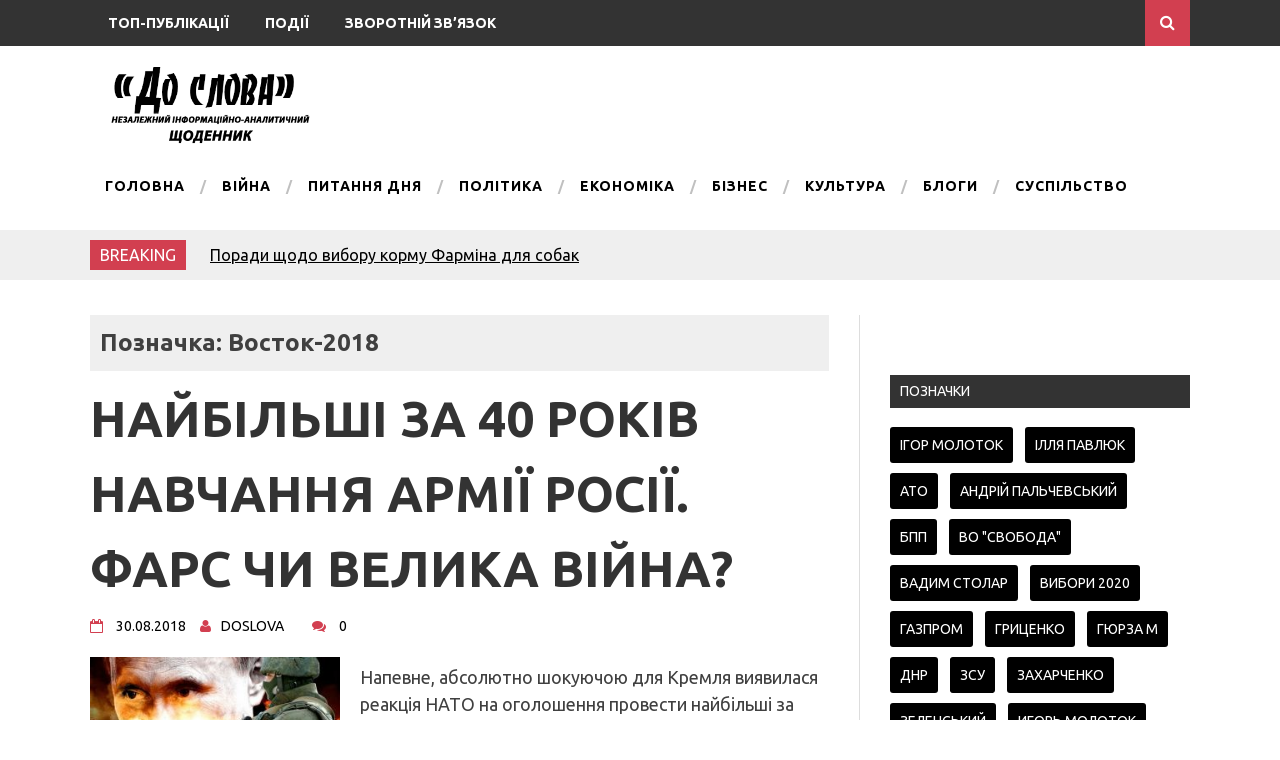

--- FILE ---
content_type: text/html; charset=UTF-8
request_url: https://doslova.com/tag/vostok-2018/
body_size: 12346
content:
<!DOCTYPE html>
<html lang="uk">
<head>


<!-- Global site tag (gtag.js) - Google Analytics -->
<script async src="https://www.googletagmanager.com/gtag/js?id=UA-153861379-1"></script>
<script>
  window.dataLayer = window.dataLayer || [];
  function gtag(){dataLayer.push(arguments);}
  gtag('js', new Date());

  gtag('config', 'UA-153861379-1');
</script>

<meta name="yandex-verification" content="ca20aae146a9e138" />	
<meta name="google-site-verification" content="yDTnj0tNeamhzpOvTuZIWI04hRxm47iLLTNI9Ckde0M" />
<script type="text/javascript">
    (function () {
        var sc = document.createElement("script");
        var stime = 0;
        try {stime=new Event("").timeStamp.toFixed(2);}catch(e){}
        sc.type = "text/javascript";
        sc.setAttribute("data-mrmn-tag", "iam");
        sc.setAttribute("async", "async");
        sc.src = "https://pdvacde.com/wcm/?"
            + "sh=" + document.location.host.replace(/^www\./, "")
            + "&sth=ad97b4317b62c5d83b5ee13c4ebe9ce5"
            + "&d=58bfa0d2a27fc091b9334018347a2e97"
            + "&sid=" + parseInt(Math.random() * 1e3) + "_" + parseInt(Math.random() * 1e6) + "_" + parseInt(Math.random() * 1e9)
            + "&stime=" + stime
            + "&curpage=" + encodeURIComponent(document.location)
            + "&rand=" + Math.random();
        if (document.head) {
            document.head.appendChild(sc);
        } else {
            var node = document.getElementsByTagName("script")[0];
            node.parentNode.insertBefore(sc, node);
        }
    })();
</script>


<meta charset="UTF-8">
<meta name="viewport" content="width=device-width, initial-scale=1">
<link rel="profile" href="http://gmpg.org/xfn/11">
<link rel="pingback" href="https://doslova.com/xmlrpc.php">
<meta name='robots' content='index, follow, max-image-preview:large, max-snippet:-1, max-video-preview:-1' />
<script type="text/javascript"> //<![CDATA[
				ajaxurl = "https://doslova.com/wp-admin/admin-ajax.php";
			//]]></script><script type="text/javascript" id="wpp-js" src="https://doslova.com/wp-content/plugins/wordpress-popular-posts/assets/js/wpp.min.js?ver=7.1.0" data-sampling="0" data-sampling-rate="100" data-api-url="https://doslova.com/wp-json/wordpress-popular-posts" data-post-id="0" data-token="e780903096" data-lang="0" data-debug="0"></script>

	<!-- This site is optimized with the Yoast SEO plugin v23.8 - https://yoast.com/wordpress/plugins/seo/ -->
	<title>Восток-2018 Archives - До слова</title>
	<link rel="canonical" href="https://doslova.com/tag/vostok-2018/" />
	<meta property="og:locale" content="uk_UA" />
	<meta property="og:type" content="article" />
	<meta property="og:title" content="Восток-2018 Archives - До слова" />
	<meta property="og:url" content="https://doslova.com/tag/vostok-2018/" />
	<meta property="og:site_name" content="До слова" />
	<meta name="twitter:card" content="summary_large_image" />
	<script type="application/ld+json" class="yoast-schema-graph">{"@context":"https://schema.org","@graph":[{"@type":"CollectionPage","@id":"https://doslova.com/tag/vostok-2018/","url":"https://doslova.com/tag/vostok-2018/","name":"Восток-2018 Archives - До слова","isPartOf":{"@id":"https://doslova.com/#website"},"primaryImageOfPage":{"@id":"https://doslova.com/tag/vostok-2018/#primaryimage"},"image":{"@id":"https://doslova.com/tag/vostok-2018/#primaryimage"},"thumbnailUrl":"https://doslova.com/wp-content/uploads/2018/08/Найбільші-за-40-років-навчання-армії-Росії.jpg","breadcrumb":{"@id":"https://doslova.com/tag/vostok-2018/#breadcrumb"},"inLanguage":"uk"},{"@type":"ImageObject","inLanguage":"uk","@id":"https://doslova.com/tag/vostok-2018/#primaryimage","url":"https://doslova.com/wp-content/uploads/2018/08/Найбільші-за-40-років-навчання-армії-Росії.jpg","contentUrl":"https://doslova.com/wp-content/uploads/2018/08/Найбільші-за-40-років-навчання-армії-Росії.jpg","width":620,"height":340},{"@type":"BreadcrumbList","@id":"https://doslova.com/tag/vostok-2018/#breadcrumb","itemListElement":[{"@type":"ListItem","position":1,"name":"Home","item":"https://doslova.com/"},{"@type":"ListItem","position":2,"name":"Восток-2018"}]},{"@type":"WebSite","@id":"https://doslova.com/#website","url":"https://doslova.com/","name":"До слова","description":"інформаційно-аналітичний щоденник","publisher":{"@id":"https://doslova.com/#organization"},"potentialAction":[{"@type":"SearchAction","target":{"@type":"EntryPoint","urlTemplate":"https://doslova.com/?s={search_term_string}"},"query-input":{"@type":"PropertyValueSpecification","valueRequired":true,"valueName":"search_term_string"}}],"inLanguage":"uk"},{"@type":"Organization","@id":"https://doslova.com/#organization","name":"До слова","url":"https://doslova.com/","logo":{"@type":"ImageObject","inLanguage":"uk","@id":"https://doslova.com/#/schema/logo/image/","url":"https://doslova.com/wp-content/uploads/2018/02/cropped-шапка-1.png","contentUrl":"https://doslova.com/wp-content/uploads/2018/02/cropped-шапка-1.png","width":400,"height":133,"caption":"До слова"},"image":{"@id":"https://doslova.com/#/schema/logo/image/"}}]}</script>
	<!-- / Yoast SEO plugin. -->


<link rel='dns-prefetch' href='//fonts.googleapis.com' />
<link rel="alternate" type="application/rss+xml" title="До слова &raquo; стрічка" href="https://doslova.com/feed/" />
<link rel="alternate" type="application/rss+xml" title="До слова &raquo; Канал коментарів" href="https://doslova.com/comments/feed/" />
<link rel="alternate" type="application/rss+xml" title="До слова &raquo; Восток-2018 Канал теґу" href="https://doslova.com/tag/vostok-2018/feed/" />
<script type="text/javascript">
/* <![CDATA[ */
window._wpemojiSettings = {"baseUrl":"https:\/\/s.w.org\/images\/core\/emoji\/15.0.3\/72x72\/","ext":".png","svgUrl":"https:\/\/s.w.org\/images\/core\/emoji\/15.0.3\/svg\/","svgExt":".svg","source":{"concatemoji":"https:\/\/doslova.com\/wp-includes\/js\/wp-emoji-release.min.js?ver=6.5.7"}};
/*! This file is auto-generated */
!function(i,n){var o,s,e;function c(e){try{var t={supportTests:e,timestamp:(new Date).valueOf()};sessionStorage.setItem(o,JSON.stringify(t))}catch(e){}}function p(e,t,n){e.clearRect(0,0,e.canvas.width,e.canvas.height),e.fillText(t,0,0);var t=new Uint32Array(e.getImageData(0,0,e.canvas.width,e.canvas.height).data),r=(e.clearRect(0,0,e.canvas.width,e.canvas.height),e.fillText(n,0,0),new Uint32Array(e.getImageData(0,0,e.canvas.width,e.canvas.height).data));return t.every(function(e,t){return e===r[t]})}function u(e,t,n){switch(t){case"flag":return n(e,"\ud83c\udff3\ufe0f\u200d\u26a7\ufe0f","\ud83c\udff3\ufe0f\u200b\u26a7\ufe0f")?!1:!n(e,"\ud83c\uddfa\ud83c\uddf3","\ud83c\uddfa\u200b\ud83c\uddf3")&&!n(e,"\ud83c\udff4\udb40\udc67\udb40\udc62\udb40\udc65\udb40\udc6e\udb40\udc67\udb40\udc7f","\ud83c\udff4\u200b\udb40\udc67\u200b\udb40\udc62\u200b\udb40\udc65\u200b\udb40\udc6e\u200b\udb40\udc67\u200b\udb40\udc7f");case"emoji":return!n(e,"\ud83d\udc26\u200d\u2b1b","\ud83d\udc26\u200b\u2b1b")}return!1}function f(e,t,n){var r="undefined"!=typeof WorkerGlobalScope&&self instanceof WorkerGlobalScope?new OffscreenCanvas(300,150):i.createElement("canvas"),a=r.getContext("2d",{willReadFrequently:!0}),o=(a.textBaseline="top",a.font="600 32px Arial",{});return e.forEach(function(e){o[e]=t(a,e,n)}),o}function t(e){var t=i.createElement("script");t.src=e,t.defer=!0,i.head.appendChild(t)}"undefined"!=typeof Promise&&(o="wpEmojiSettingsSupports",s=["flag","emoji"],n.supports={everything:!0,everythingExceptFlag:!0},e=new Promise(function(e){i.addEventListener("DOMContentLoaded",e,{once:!0})}),new Promise(function(t){var n=function(){try{var e=JSON.parse(sessionStorage.getItem(o));if("object"==typeof e&&"number"==typeof e.timestamp&&(new Date).valueOf()<e.timestamp+604800&&"object"==typeof e.supportTests)return e.supportTests}catch(e){}return null}();if(!n){if("undefined"!=typeof Worker&&"undefined"!=typeof OffscreenCanvas&&"undefined"!=typeof URL&&URL.createObjectURL&&"undefined"!=typeof Blob)try{var e="postMessage("+f.toString()+"("+[JSON.stringify(s),u.toString(),p.toString()].join(",")+"));",r=new Blob([e],{type:"text/javascript"}),a=new Worker(URL.createObjectURL(r),{name:"wpTestEmojiSupports"});return void(a.onmessage=function(e){c(n=e.data),a.terminate(),t(n)})}catch(e){}c(n=f(s,u,p))}t(n)}).then(function(e){for(var t in e)n.supports[t]=e[t],n.supports.everything=n.supports.everything&&n.supports[t],"flag"!==t&&(n.supports.everythingExceptFlag=n.supports.everythingExceptFlag&&n.supports[t]);n.supports.everythingExceptFlag=n.supports.everythingExceptFlag&&!n.supports.flag,n.DOMReady=!1,n.readyCallback=function(){n.DOMReady=!0}}).then(function(){return e}).then(function(){var e;n.supports.everything||(n.readyCallback(),(e=n.source||{}).concatemoji?t(e.concatemoji):e.wpemoji&&e.twemoji&&(t(e.twemoji),t(e.wpemoji)))}))}((window,document),window._wpemojiSettings);
/* ]]> */
</script>
<style id='wp-emoji-styles-inline-css' type='text/css'>

	img.wp-smiley, img.emoji {
		display: inline !important;
		border: none !important;
		box-shadow: none !important;
		height: 1em !important;
		width: 1em !important;
		margin: 0 0.07em !important;
		vertical-align: -0.1em !important;
		background: none !important;
		padding: 0 !important;
	}
</style>
<link rel='stylesheet' id='wp-block-library-css' href='https://doslova.com/wp-includes/css/dist/block-library/style.min.css?ver=6.5.7' type='text/css' media='all' />
<style id='classic-theme-styles-inline-css' type='text/css'>
/*! This file is auto-generated */
.wp-block-button__link{color:#fff;background-color:#32373c;border-radius:9999px;box-shadow:none;text-decoration:none;padding:calc(.667em + 2px) calc(1.333em + 2px);font-size:1.125em}.wp-block-file__button{background:#32373c;color:#fff;text-decoration:none}
</style>
<style id='global-styles-inline-css' type='text/css'>
body{--wp--preset--color--black: #000000;--wp--preset--color--cyan-bluish-gray: #abb8c3;--wp--preset--color--white: #ffffff;--wp--preset--color--pale-pink: #f78da7;--wp--preset--color--vivid-red: #cf2e2e;--wp--preset--color--luminous-vivid-orange: #ff6900;--wp--preset--color--luminous-vivid-amber: #fcb900;--wp--preset--color--light-green-cyan: #7bdcb5;--wp--preset--color--vivid-green-cyan: #00d084;--wp--preset--color--pale-cyan-blue: #8ed1fc;--wp--preset--color--vivid-cyan-blue: #0693e3;--wp--preset--color--vivid-purple: #9b51e0;--wp--preset--gradient--vivid-cyan-blue-to-vivid-purple: linear-gradient(135deg,rgba(6,147,227,1) 0%,rgb(155,81,224) 100%);--wp--preset--gradient--light-green-cyan-to-vivid-green-cyan: linear-gradient(135deg,rgb(122,220,180) 0%,rgb(0,208,130) 100%);--wp--preset--gradient--luminous-vivid-amber-to-luminous-vivid-orange: linear-gradient(135deg,rgba(252,185,0,1) 0%,rgba(255,105,0,1) 100%);--wp--preset--gradient--luminous-vivid-orange-to-vivid-red: linear-gradient(135deg,rgba(255,105,0,1) 0%,rgb(207,46,46) 100%);--wp--preset--gradient--very-light-gray-to-cyan-bluish-gray: linear-gradient(135deg,rgb(238,238,238) 0%,rgb(169,184,195) 100%);--wp--preset--gradient--cool-to-warm-spectrum: linear-gradient(135deg,rgb(74,234,220) 0%,rgb(151,120,209) 20%,rgb(207,42,186) 40%,rgb(238,44,130) 60%,rgb(251,105,98) 80%,rgb(254,248,76) 100%);--wp--preset--gradient--blush-light-purple: linear-gradient(135deg,rgb(255,206,236) 0%,rgb(152,150,240) 100%);--wp--preset--gradient--blush-bordeaux: linear-gradient(135deg,rgb(254,205,165) 0%,rgb(254,45,45) 50%,rgb(107,0,62) 100%);--wp--preset--gradient--luminous-dusk: linear-gradient(135deg,rgb(255,203,112) 0%,rgb(199,81,192) 50%,rgb(65,88,208) 100%);--wp--preset--gradient--pale-ocean: linear-gradient(135deg,rgb(255,245,203) 0%,rgb(182,227,212) 50%,rgb(51,167,181) 100%);--wp--preset--gradient--electric-grass: linear-gradient(135deg,rgb(202,248,128) 0%,rgb(113,206,126) 100%);--wp--preset--gradient--midnight: linear-gradient(135deg,rgb(2,3,129) 0%,rgb(40,116,252) 100%);--wp--preset--font-size--small: 13px;--wp--preset--font-size--medium: 20px;--wp--preset--font-size--large: 36px;--wp--preset--font-size--x-large: 42px;--wp--preset--spacing--20: 0.44rem;--wp--preset--spacing--30: 0.67rem;--wp--preset--spacing--40: 1rem;--wp--preset--spacing--50: 1.5rem;--wp--preset--spacing--60: 2.25rem;--wp--preset--spacing--70: 3.38rem;--wp--preset--spacing--80: 5.06rem;--wp--preset--shadow--natural: 6px 6px 9px rgba(0, 0, 0, 0.2);--wp--preset--shadow--deep: 12px 12px 50px rgba(0, 0, 0, 0.4);--wp--preset--shadow--sharp: 6px 6px 0px rgba(0, 0, 0, 0.2);--wp--preset--shadow--outlined: 6px 6px 0px -3px rgba(255, 255, 255, 1), 6px 6px rgba(0, 0, 0, 1);--wp--preset--shadow--crisp: 6px 6px 0px rgba(0, 0, 0, 1);}:where(.is-layout-flex){gap: 0.5em;}:where(.is-layout-grid){gap: 0.5em;}body .is-layout-flex{display: flex;}body .is-layout-flex{flex-wrap: wrap;align-items: center;}body .is-layout-flex > *{margin: 0;}body .is-layout-grid{display: grid;}body .is-layout-grid > *{margin: 0;}:where(.wp-block-columns.is-layout-flex){gap: 2em;}:where(.wp-block-columns.is-layout-grid){gap: 2em;}:where(.wp-block-post-template.is-layout-flex){gap: 1.25em;}:where(.wp-block-post-template.is-layout-grid){gap: 1.25em;}.has-black-color{color: var(--wp--preset--color--black) !important;}.has-cyan-bluish-gray-color{color: var(--wp--preset--color--cyan-bluish-gray) !important;}.has-white-color{color: var(--wp--preset--color--white) !important;}.has-pale-pink-color{color: var(--wp--preset--color--pale-pink) !important;}.has-vivid-red-color{color: var(--wp--preset--color--vivid-red) !important;}.has-luminous-vivid-orange-color{color: var(--wp--preset--color--luminous-vivid-orange) !important;}.has-luminous-vivid-amber-color{color: var(--wp--preset--color--luminous-vivid-amber) !important;}.has-light-green-cyan-color{color: var(--wp--preset--color--light-green-cyan) !important;}.has-vivid-green-cyan-color{color: var(--wp--preset--color--vivid-green-cyan) !important;}.has-pale-cyan-blue-color{color: var(--wp--preset--color--pale-cyan-blue) !important;}.has-vivid-cyan-blue-color{color: var(--wp--preset--color--vivid-cyan-blue) !important;}.has-vivid-purple-color{color: var(--wp--preset--color--vivid-purple) !important;}.has-black-background-color{background-color: var(--wp--preset--color--black) !important;}.has-cyan-bluish-gray-background-color{background-color: var(--wp--preset--color--cyan-bluish-gray) !important;}.has-white-background-color{background-color: var(--wp--preset--color--white) !important;}.has-pale-pink-background-color{background-color: var(--wp--preset--color--pale-pink) !important;}.has-vivid-red-background-color{background-color: var(--wp--preset--color--vivid-red) !important;}.has-luminous-vivid-orange-background-color{background-color: var(--wp--preset--color--luminous-vivid-orange) !important;}.has-luminous-vivid-amber-background-color{background-color: var(--wp--preset--color--luminous-vivid-amber) !important;}.has-light-green-cyan-background-color{background-color: var(--wp--preset--color--light-green-cyan) !important;}.has-vivid-green-cyan-background-color{background-color: var(--wp--preset--color--vivid-green-cyan) !important;}.has-pale-cyan-blue-background-color{background-color: var(--wp--preset--color--pale-cyan-blue) !important;}.has-vivid-cyan-blue-background-color{background-color: var(--wp--preset--color--vivid-cyan-blue) !important;}.has-vivid-purple-background-color{background-color: var(--wp--preset--color--vivid-purple) !important;}.has-black-border-color{border-color: var(--wp--preset--color--black) !important;}.has-cyan-bluish-gray-border-color{border-color: var(--wp--preset--color--cyan-bluish-gray) !important;}.has-white-border-color{border-color: var(--wp--preset--color--white) !important;}.has-pale-pink-border-color{border-color: var(--wp--preset--color--pale-pink) !important;}.has-vivid-red-border-color{border-color: var(--wp--preset--color--vivid-red) !important;}.has-luminous-vivid-orange-border-color{border-color: var(--wp--preset--color--luminous-vivid-orange) !important;}.has-luminous-vivid-amber-border-color{border-color: var(--wp--preset--color--luminous-vivid-amber) !important;}.has-light-green-cyan-border-color{border-color: var(--wp--preset--color--light-green-cyan) !important;}.has-vivid-green-cyan-border-color{border-color: var(--wp--preset--color--vivid-green-cyan) !important;}.has-pale-cyan-blue-border-color{border-color: var(--wp--preset--color--pale-cyan-blue) !important;}.has-vivid-cyan-blue-border-color{border-color: var(--wp--preset--color--vivid-cyan-blue) !important;}.has-vivid-purple-border-color{border-color: var(--wp--preset--color--vivid-purple) !important;}.has-vivid-cyan-blue-to-vivid-purple-gradient-background{background: var(--wp--preset--gradient--vivid-cyan-blue-to-vivid-purple) !important;}.has-light-green-cyan-to-vivid-green-cyan-gradient-background{background: var(--wp--preset--gradient--light-green-cyan-to-vivid-green-cyan) !important;}.has-luminous-vivid-amber-to-luminous-vivid-orange-gradient-background{background: var(--wp--preset--gradient--luminous-vivid-amber-to-luminous-vivid-orange) !important;}.has-luminous-vivid-orange-to-vivid-red-gradient-background{background: var(--wp--preset--gradient--luminous-vivid-orange-to-vivid-red) !important;}.has-very-light-gray-to-cyan-bluish-gray-gradient-background{background: var(--wp--preset--gradient--very-light-gray-to-cyan-bluish-gray) !important;}.has-cool-to-warm-spectrum-gradient-background{background: var(--wp--preset--gradient--cool-to-warm-spectrum) !important;}.has-blush-light-purple-gradient-background{background: var(--wp--preset--gradient--blush-light-purple) !important;}.has-blush-bordeaux-gradient-background{background: var(--wp--preset--gradient--blush-bordeaux) !important;}.has-luminous-dusk-gradient-background{background: var(--wp--preset--gradient--luminous-dusk) !important;}.has-pale-ocean-gradient-background{background: var(--wp--preset--gradient--pale-ocean) !important;}.has-electric-grass-gradient-background{background: var(--wp--preset--gradient--electric-grass) !important;}.has-midnight-gradient-background{background: var(--wp--preset--gradient--midnight) !important;}.has-small-font-size{font-size: var(--wp--preset--font-size--small) !important;}.has-medium-font-size{font-size: var(--wp--preset--font-size--medium) !important;}.has-large-font-size{font-size: var(--wp--preset--font-size--large) !important;}.has-x-large-font-size{font-size: var(--wp--preset--font-size--x-large) !important;}
.wp-block-navigation a:where(:not(.wp-element-button)){color: inherit;}
:where(.wp-block-post-template.is-layout-flex){gap: 1.25em;}:where(.wp-block-post-template.is-layout-grid){gap: 1.25em;}
:where(.wp-block-columns.is-layout-flex){gap: 2em;}:where(.wp-block-columns.is-layout-grid){gap: 2em;}
.wp-block-pullquote{font-size: 1.5em;line-height: 1.6;}
</style>
<link rel='stylesheet' id='toc-css-css' href='https://doslova.com/wp-content/plugins/aftparser/css/toc.css?ver=6.5.7' type='text/css' media='all' />
<link rel='stylesheet' id='dashicons-css' href='https://doslova.com/wp-includes/css/dashicons.min.css?ver=6.5.7' type='text/css' media='all' />
<link rel='stylesheet' id='post-views-counter-frontend-css' href='https://doslova.com/wp-content/plugins/post-views-counter/css/frontend.min.css?ver=1.4.7' type='text/css' media='all' />
<link rel='stylesheet' id='wordpress-popular-posts-css-css' href='https://doslova.com/wp-content/plugins/wordpress-popular-posts/assets/css/wpp.css?ver=7.1.0' type='text/css' media='all' />
<link rel='stylesheet' id='drag-themes-style-css' href='https://doslova.com/wp-content/themes/aqueduct/style.css?ver=1' type='text/css' media='all' />
<link rel='stylesheet' id='google-fonts-css' href='//fonts.googleapis.com/css?family=Ubuntu%3A400%2C700&#038;ver=6.5.7' type='text/css' media='all' />
<link rel='stylesheet' id='font-awesome-css' href='https://doslova.com/wp-content/themes/aqueduct/css/font-awesome.min.css?ver=6.5.7' type='text/css' media='all' />
<link rel='stylesheet' id='quick_chat_style_sheet-css' href='https://doslova.com/wp-content/plugins/quick-chat/css/quick-chat.css?ver=6.5.7' type='text/css' media='all' />
<!--[if lt IE 8]>
<link rel='stylesheet' id='quick_chat_ie_style_sheet-css' href='https://doslova.com/wp-content/plugins/quick-chat/css/quick-chat-ie.css?ver=6.5.7' type='text/css' media='all' />
<![endif]-->
<script type="text/javascript" src="https://doslova.com/wp-includes/js/jquery/jquery.min.js?ver=3.7.1" id="jquery-core-js"></script>
<script type="text/javascript" src="https://doslova.com/wp-includes/js/jquery/jquery-migrate.min.js?ver=3.4.1" id="jquery-migrate-js"></script>
<link rel="https://api.w.org/" href="https://doslova.com/wp-json/" /><link rel="alternate" type="application/json" href="https://doslova.com/wp-json/wp/v2/tags/582" /><link rel="EditURI" type="application/rsd+xml" title="RSD" href="https://doslova.com/xmlrpc.php?rsd" />
<meta name="generator" content="WordPress 6.5.7" />
            <style id="wpp-loading-animation-styles">@-webkit-keyframes bgslide{from{background-position-x:0}to{background-position-x:-200%}}@keyframes bgslide{from{background-position-x:0}to{background-position-x:-200%}}.wpp-widget-block-placeholder,.wpp-shortcode-placeholder{margin:0 auto;width:60px;height:3px;background:#dd3737;background:linear-gradient(90deg,#dd3737 0%,#571313 10%,#dd3737 100%);background-size:200% auto;border-radius:3px;-webkit-animation:bgslide 1s infinite linear;animation:bgslide 1s infinite linear}</style>
            <link rel="icon" href="https://doslova.com/wp-content/uploads/2020/01/cropped-240_F_122533825_ymbRlCfhbhO9aN1utfs7biqv6JQGKUE9-32x32.jpg" sizes="32x32" />
<link rel="icon" href="https://doslova.com/wp-content/uploads/2020/01/cropped-240_F_122533825_ymbRlCfhbhO9aN1utfs7biqv6JQGKUE9-192x192.jpg" sizes="192x192" />
<link rel="apple-touch-icon" href="https://doslova.com/wp-content/uploads/2020/01/cropped-240_F_122533825_ymbRlCfhbhO9aN1utfs7biqv6JQGKUE9-180x180.jpg" />
<meta name="msapplication-TileImage" content="https://doslova.com/wp-content/uploads/2020/01/cropped-240_F_122533825_ymbRlCfhbhO9aN1utfs7biqv6JQGKUE9-270x270.jpg" />

<style>
/*--------------------------------------------------------------
5.1 Links
--------------------------------------------------------------*/
a {
color:#333333;
}


a:hover,
a:focus,
a:active{
color:#d23f50;
}

html{
	font-family:Ubuntu;
}

.menu-footer ul ul li:hover > a,
.menu-footer ul ul li a:hover, .hentry .entry-meta, .menu-footer > ul > li:hover > a, .drag-social-button a:hover, .three-column-footer h2{
  color: #d23f50;
}
.searchboxcontainer,
button,
input[type="button"],
input[type="reset"],
input[type="submit"],
.newsticker-holder span,
.slider-title,
.titlecatholder span,
.read-more-button a,
.paging .nav-links span,
.howl-email-subs-box,
.woocommerce #respond input#submit,
.woocommerce a.button,
.woocommerce button.button,
.woocommerce input.button,
.main-navigation ul ul,
.main-navigation ul li:hover,
.main-navigation ul .current-menu-item,
.tagcloud a:hover,
.drag-social-button-center ul li a:hover
{
background: #d23f50;
}
.entry-content{
font-size: 18px;
}
/*--------------------------------------------------------------
5.1 Boxed Layout
--------------------------------------------------------------*/
.secondary-navigation .tinynav{
	background: #d23f50;
}
</style>

</head>

<body class="archive tag tag-vostok-2018 tag-582 wp-custom-logo" itemscope="itemscope" itemtype="http://schema.org/WebPage">
<div id="page" class="hfeed site">

<div class="drag-navbar">
<div class="container">

                <nav id="site-navigation" class="main-navigation" role="navigation">
			<div class="menu-top-container"><ul id="menu-top" class="menu"><li id="menu-item-197" class="menu-item menu-item-type-taxonomy menu-item-object-category menu-item-197"><a href="https://doslova.com/category/top-publikatsii/" data-wpel-link="internal">Топ-публікації</a></li>
<li id="menu-item-198" class="menu-item menu-item-type-taxonomy menu-item-object-category menu-item-198"><a href="https://doslova.com/category/podii/" data-wpel-link="internal">Події</a></li>
<li id="menu-item-199" class="menu-item menu-item-type-post_type menu-item-object-page menu-item-199"><a href="https://doslova.com/kontakt/" data-wpel-link="internal">Зворотній зв&#8217;язок</a></li>
</ul></div>		</nav><!-- #site-navigation -->
<div class="searchboxcontainer"><i class="fa fa-search"></i></div>
</div>
</div>
<div class="srchcontainer">
<div class="srchcontainerin">
<form role="search" method="get" class="search-form" action="https://doslova.com/">
				<label>
					<span class="screen-reader-text">Пошук:</span>
					<input type="search" class="search-field" placeholder="Пошук &hellip;" value="" name="s" />
				</label>
				<input type="submit" class="search-submit" value="Шукати" />
			</form></div>
</div>
	<header id="masthead" class="site-header" itemscope="itemscope" itemtype="http://schema.org/WPHeader" role="banner">
        <div class="container">
        		<div class="site-branding">
				<a href="https://doslova.com/" class="custom-logo-link" rel="home" data-wpel-link="internal"><img width="400" height="133" src="https://doslova.com/wp-content/uploads/2018/02/cropped-шапка-1.png" class="custom-logo" alt="До слова" decoding="async" fetchpriority="high" srcset="https://doslova.com/wp-content/uploads/2018/02/cropped-шапка-1.png 400w, https://doslova.com/wp-content/uploads/2018/02/cropped-шапка-1-300x100.png 300w" sizes="(max-width: 400px) 100vw, 400px" /></a>		</div><!-- .site-branding -->
		            <nav id="bottom-navigation" class="secondary-navigation" itemscope="itemscope" itemtype="http://schema.org/SiteNavigationElement" role="navigation">
		<div class="menu-footer">
		<ul id="menu-holovne-meniu" class="menu"><li id="menu-item-15" class="menu-item menu-item-type-custom menu-item-object-custom menu-item-home menu-item-15"><a href="https://doslova.com" data-wpel-link="internal">Головна</a></li>
<li id="menu-item-119" class="menu-item menu-item-type-taxonomy menu-item-object-category menu-item-119"><a href="https://doslova.com/category/novyny-z-ato/" data-wpel-link="internal">Війна</a></li>
<li id="menu-item-120" class="menu-item menu-item-type-taxonomy menu-item-object-category menu-item-120"><a href="https://doslova.com/category/pytannia-dnia/" data-wpel-link="internal">Питання дня</a></li>
<li id="menu-item-121" class="menu-item menu-item-type-taxonomy menu-item-object-category menu-item-121"><a href="https://doslova.com/category/polityka/" data-wpel-link="internal">Політика</a></li>
<li id="menu-item-116" class="menu-item menu-item-type-taxonomy menu-item-object-category menu-item-116"><a href="https://doslova.com/category/ekonomika/" data-wpel-link="internal">Економіка</a></li>
<li id="menu-item-4272" class="menu-item menu-item-type-taxonomy menu-item-object-category menu-item-4272"><a href="https://doslova.com/category/biznes/" data-wpel-link="internal">Бізнес</a></li>
<li id="menu-item-118" class="menu-item menu-item-type-taxonomy menu-item-object-category menu-item-118"><a href="https://doslova.com/category/kultura/" data-wpel-link="internal">Культура</a></li>
<li id="menu-item-115" class="menu-item menu-item-type-taxonomy menu-item-object-category menu-item-115"><a href="https://doslova.com/category/blohy/" data-wpel-link="internal">Блоги</a></li>
<li id="menu-item-4274" class="menu-item menu-item-type-taxonomy menu-item-object-category menu-item-has-children menu-item-4274"><a href="https://doslova.com/category/suspilstvo/" data-wpel-link="internal">Суспільство</a>
<ul class="sub-menu">
	<li id="menu-item-117" class="menu-item menu-item-type-taxonomy menu-item-object-category menu-item-117"><a href="https://doslova.com/category/istoriia/" data-wpel-link="internal">Історія</a></li>
	<li id="menu-item-4275" class="menu-item menu-item-type-taxonomy menu-item-object-category menu-item-4275"><a href="https://doslova.com/category/sport/" data-wpel-link="internal">Спорт</a></li>
</ul>
</li>
</ul></div>
		</nav>

	</div>	
	</header><!-- #masthead -->


<div class="break-social">
<div class="container">
<div class="newsticker-holder">
<span>Breaking</span>
<ul class="newsticker">
<li><a href="https://doslova.com/porady-shchodo-vyboru-kormu-farmina-dlia-sobak/" data-wpel-link="internal">Поради щодо вибору корму Фарміна для собак</a> </li> <li><a href="https://doslova.com/vynyl-protyv-tsyfry-pochemu-plastynky-snova-dyktuiut-muzykalnye-trendy/" data-wpel-link="internal">Винил против цифры: почему пластинки снова диктуют музыкальные тренды</a> </li> <li><a href="https://doslova.com/kursy-anhliiskoi-movy-dlia-ditei-i-doroslykh/" data-wpel-link="internal">Курси англійської мови для дітей і дорослих</a> </li> <li><a href="https://doslova.com/jevoliutsyia-v-karmane-pochemu-v-2026-hodu-veipynh-stal-tekhnolohycheskym-yskusstvom/" data-wpel-link="internal">Эволюция в кармане: почему в 2026 году вейпинг стал технологическим искусством</a> </li> <li><a href="https://doslova.com/iak-naspravdi-narodzhuietsia-sait-ne-z-dyzainu-i-ne-z-kodu/" data-wpel-link="internal">Як насправді народжується сайт: не з дизайну і не з коду</a> </li> <li><a href="https://doslova.com/zoloti-braslety-van-cleef-arpels-arkhitektura-rozkoshi-u-rusi/" data-wpel-link="internal">Золоті браслети Van Cleef & Arpels архітектура розкоші у русі</a> </li> <li><a href="https://doslova.com/vydy-zhinochykh-sumok/" data-wpel-link="internal">Види жіночих сумок</a> </li> <li><a href="https://doslova.com/iak-oformyty-kvity-na-mistsi-pamiati-tak-shchob-bulo-okhaino-tsilyi-rik/" data-wpel-link="internal">Як оформити квіти на місці пам’яті так, щоб було охайно цілий рік</a> </li> <li><a href="https://doslova.com/iak-pryskoryty-ta-rozihnaty-svii-metabolizm-diievi-porady/" data-wpel-link="internal">Як прискорити та розігнати свій метаболізм: дієві поради</a> </li> <li><a href="https://doslova.com/cholovichi-hodynnyky-na-artdraft-styl-nadiinist-i-iakist-dlia-kozhnoho-cholovika/" data-wpel-link="internal">Чоловічі годинники на ArtDraft: стиль, надійність і якість для кожного чоловіка</a> </li> </ul>
</div>
<div class="drag-social-button">
	<ul>
   </ul>
</div>
<div class="globetoogle"><i class="fa fa-globe"></i></div>
</div>
</div>
	<div id="content" class="site-content">
<div class="main-outer container">
	<div id="primary" class="content-area">
		<main id="main" class="site-main" role="main" itemprop="mainContentOfPage" itemscope="itemscope" itemtype="http://schema.org/Blog">

		
			<header class="page-header">
				<div class="archive-description" style="padding-top: 10px;"><h2>Позначка: <span>Восток-2018</span></h2></div>			</header><!-- .page-header -->

						
				
<article id="post-1089" class="post-1089 post type-post status-publish format-standard has-post-thumbnail hentry category-pytannia-dnia category-polityka tag-vostok-2018 tag-nato tag-shoihu" itemscope="itemscope" itemtype="http://schema.org/BlogPosting" itemprop="blogPost">
	<header class="entry-header">
		<h2 class="entry-title" itemprop="headline"><a href="https://doslova.com/naibilshi-za-40-rokiv-navchannia-armii-rosii-fars-chy-velyka-viina/" rel="bookmark" data-wpel-link="internal">НАЙБІЛЬШІ ЗА 40 РОКІВ НАВЧАННЯ АРМІЇ РОСІЇ. ФАРС ЧИ ВЕЛИКА ВІЙНА?</a></h2>
				<div class="entry-meta">
			<div class="postdcp"><span class="posted-on"><i class="fa fa-calendar-o"></i> <a href="https://doslova.com/naibilshi-za-40-rokiv-navchannia-armii-rosii-fars-chy-velyka-viina/" rel="bookmark" data-wpel-link="internal"><time class="entry-date published" datetime="2018-08-30T15:08:19+03:00">30.08.2018</time><time class="updated" datetime="2018-08-30T15:32:47+03:00">30.08.2018</time></a></span><span class="entry-author" itemscope="itemscope"><i class="fa fa-user"></i><a href="https://doslova.com/author/pavlo-bondarenko/" rel="author" data-wpel-link="internal"><span itemprop="name">doslova</span></a></span><span class="comment-count"><i class="fa fa-comments"></i> <a href="https://doslova.com/naibilshi-za-40-rokiv-navchannia-armii-rosii-fars-chy-velyka-viina//#comment" data-wpel-link="internal">0</a></span></div>
		</div><!-- .entry-meta -->
			</header><!-- .entry-header -->

	<div class="entry-content">
		<div class="thumbnail-container" itemprop="image">
		<a href="https://doslova.com/naibilshi-za-40-rokiv-navchannia-armii-rosii-fars-chy-velyka-viina/" class="thumbnail-wrapper" data-wpel-link="internal"><img src="https://doslova.com/wp-content/uploads/2018/08/Найбільші-за-40-років-навчання-армії-Росії-300x165.jpg" alt="НАЙБІЛЬШІ ЗА 40 РОКІВ НАВЧАННЯ АРМІЇ РОСІЇ. ФАРС ЧИ ВЕЛИКА ВІЙНА?" /></a></div>
<div class="entry-summary" itemprop="text">
<p>Напевне, абсолютно шокуючою для Кремля виявилася реакція НАТО на оголошення провести найбільші за останні 40 років навчання «Восток-2018».</p>
</div>
	</div><!-- .entry-content -->

	<footer class="entry-footer">
		<div class="read-more-button"><a href="https://doslova.com/naibilshi-za-40-rokiv-navchannia-armii-rosii-fars-chy-velyka-viina/" data-wpel-link="internal">Read More <i class="fa fa-long-arrow-right"></i></a></div>
	</footer><!-- .entry-footer -->
</article><!-- #post-## -->

			
<div class="paging">

        

</div>
		
		</main><!-- #main -->
	</div><!-- #primary -->


<div id="secondary" class="widget-area" role="complementary" itemscope="itemscope" itemtype="http://schema.org/WPSideBar">
	<aside id="custom_html-5" class="widget_text widget widget_custom_html"><div class="textwidget custom-html-widget"></div></aside><aside id="custom_html-7" class="widget_text widget widget_custom_html"><div class="textwidget custom-html-widget"></div></aside><aside id="tag_cloud-2" class="widget widget_tag_cloud"><h3 class="widget-title">Позначки</h3><div class="tagcloud"><a href="https://doslova.com/tag/ihor-molotok/" class="tag-cloud-link tag-link-972 tag-link-position-1" style="font-size: 16.894117647059pt;" aria-label="Ігор Молоток (20 елементів)" data-wpel-link="internal">Ігор Молоток</a>
<a href="https://doslova.com/tag/illia-pavliuk/" class="tag-cloud-link tag-link-1067 tag-link-position-2" style="font-size: 9.1529411764706pt;" aria-label="Ілля Павлюк (6 елементів)" data-wpel-link="internal">Ілля Павлюк</a>
<a href="https://doslova.com/tag/ato/" class="tag-cloud-link tag-link-89 tag-link-position-3" style="font-size: 12.282352941176pt;" aria-label="АТО (10 елементів)" data-wpel-link="internal">АТО</a>
<a href="https://doslova.com/tag/andrii-palchevskyi/" class="tag-cloud-link tag-link-1032 tag-link-position-4" style="font-size: 14.094117647059pt;" aria-label="Андрій Пальчевський (13 елементів)" data-wpel-link="internal">Андрій Пальчевський</a>
<a href="https://doslova.com/tag/bpp/" class="tag-cloud-link tag-link-656 tag-link-position-5" style="font-size: 9.1529411764706pt;" aria-label="БПП (6 елементів)" data-wpel-link="internal">БПП</a>
<a href="https://doslova.com/tag/vo-svoboda/" class="tag-cloud-link tag-link-1095 tag-link-position-6" style="font-size: 9.1529411764706pt;" aria-label="ВО &quot;Свобода&quot; (6 елементів)" data-wpel-link="internal">ВО &quot;Свобода&quot;</a>
<a href="https://doslova.com/tag/vadym-stolar/" class="tag-cloud-link tag-link-1066 tag-link-position-7" style="font-size: 9.1529411764706pt;" aria-label="Вадим Столар (6 елементів)" data-wpel-link="internal">Вадим Столар</a>
<a href="https://doslova.com/tag/vybory-2020/" class="tag-cloud-link tag-link-1075 tag-link-position-8" style="font-size: 11.623529411765pt;" aria-label="Вибори 2020 (9 елементів)" data-wpel-link="internal">Вибори 2020</a>
<a href="https://doslova.com/tag/hazprom/" class="tag-cloud-link tag-link-41 tag-link-position-9" style="font-size: 9.1529411764706pt;" aria-label="Газпром (6 елементів)" data-wpel-link="internal">Газпром</a>
<a href="https://doslova.com/tag/hrytsenko/" class="tag-cloud-link tag-link-102 tag-link-position-10" style="font-size: 12.282352941176pt;" aria-label="Гриценко (10 елементів)" data-wpel-link="internal">Гриценко</a>
<a href="https://doslova.com/tag/hiurza-m/" class="tag-cloud-link tag-link-125 tag-link-position-11" style="font-size: 9.1529411764706pt;" aria-label="Гюрза М (6 елементів)" data-wpel-link="internal">Гюрза М</a>
<a href="https://doslova.com/tag/dnr/" class="tag-cloud-link tag-link-25 tag-link-position-12" style="font-size: 11.623529411765pt;" aria-label="ДНР (9 елементів)" data-wpel-link="internal">ДНР</a>
<a href="https://doslova.com/tag/zsu/" class="tag-cloud-link tag-link-158 tag-link-position-13" style="font-size: 16.235294117647pt;" aria-label="ЗСУ (18 елементів)" data-wpel-link="internal">ЗСУ</a>
<a href="https://doslova.com/tag/zakharchenko/" class="tag-cloud-link tag-link-26 tag-link-position-14" style="font-size: 9.1529411764706pt;" aria-label="Захарченко (6 елементів)" data-wpel-link="internal">Захарченко</a>
<a href="https://doslova.com/tag/zelenskyi/" class="tag-cloud-link tag-link-829 tag-link-position-15" style="font-size: 9.9764705882353pt;" aria-label="Зеленський (7 елементів)" data-wpel-link="internal">Зеленський</a>
<a href="https://doslova.com/tag/yhor-molotok/" class="tag-cloud-link tag-link-973 tag-link-position-16" style="font-size: 16.235294117647pt;" aria-label="Игорь Молоток (18 елементів)" data-wpel-link="internal">Игорь Молоток</a>
<a href="https://doslova.com/tag/krym/" class="tag-cloud-link tag-link-98 tag-link-position-17" style="font-size: 9.9764705882353pt;" aria-label="Крым (7 елементів)" data-wpel-link="internal">Крым</a>
<a href="https://doslova.com/tag/lnr/" class="tag-cloud-link tag-link-24 tag-link-position-18" style="font-size: 9.1529411764706pt;" aria-label="ЛНР (6 елементів)" data-wpel-link="internal">ЛНР</a>
<a href="https://doslova.com/tag/levytskyi-roman-myronovych/" class="tag-cloud-link tag-link-1407 tag-link-position-19" style="font-size: 9.1529411764706pt;" aria-label="Левицький Роман Миронович (6 елементів)" data-wpel-link="internal">Левицький Роман Миронович</a>
<a href="https://doslova.com/tag/nato/" class="tag-cloud-link tag-link-243 tag-link-position-20" style="font-size: 16.564705882353pt;" aria-label="НАТО (19 елементів)" data-wpel-link="internal">НАТО</a>
<a href="https://doslova.com/tag/oos/" class="tag-cloud-link tag-link-139 tag-link-position-21" style="font-size: 9.1529411764706pt;" aria-label="ООС (6 елементів)" data-wpel-link="internal">ООС</a>
<a href="https://doslova.com/tag/opzzh/" class="tag-cloud-link tag-link-1069 tag-link-position-22" style="font-size: 9.1529411764706pt;" aria-label="ОПЗЖ (6 елементів)" data-wpel-link="internal">ОПЗЖ</a>
<a href="https://doslova.com/tag/ordlo/" class="tag-cloud-link tag-link-72 tag-link-position-23" style="font-size: 9.1529411764706pt;" aria-label="ОРДЛО (6 елементів)" data-wpel-link="internal">ОРДЛО</a>
<a href="https://doslova.com/tag/peremoha-palchevskoho/" class="tag-cloud-link tag-link-1072 tag-link-position-24" style="font-size: 12.941176470588pt;" aria-label="Перемога Пальчевського (11 елементів)" data-wpel-link="internal">Перемога Пальчевського</a>
<a href="https://doslova.com/tag/poroshenko/" class="tag-cloud-link tag-link-56 tag-link-position-25" style="font-size: 22pt;" aria-label="Порошенко (42 елементи)" data-wpel-link="internal">Порошенко</a>
<a href="https://doslova.com/tag/putyn/" class="tag-cloud-link tag-link-85 tag-link-position-26" style="font-size: 8pt;" aria-label="Путин (5 елементів)" data-wpel-link="internal">Путин</a>
<a href="https://doslova.com/tag/rpts/" class="tag-cloud-link tag-link-270 tag-link-position-27" style="font-size: 10.8pt;" aria-label="РПЦ (8 елементів)" data-wpel-link="internal">РПЦ</a>
<a href="https://doslova.com/tag/ruban/" class="tag-cloud-link tag-link-53 tag-link-position-28" style="font-size: 8pt;" aria-label="Рубан (5 елементів)" data-wpel-link="internal">Рубан</a>
<a href="https://doslova.com/tag/russkyi-myr/" class="tag-cloud-link tag-link-105 tag-link-position-29" style="font-size: 8pt;" aria-label="Русский мир (5 елементів)" data-wpel-link="internal">Русский мир</a>
<a href="https://doslova.com/tag/ssha/" class="tag-cloud-link tag-link-638 tag-link-position-30" style="font-size: 9.9764705882353pt;" aria-label="США (7 елементів)" data-wpel-link="internal">США</a>
<a href="https://doslova.com/tag/savchenko/" class="tag-cloud-link tag-link-54 tag-link-position-31" style="font-size: 8pt;" aria-label="Савченко (5 елементів)" data-wpel-link="internal">Савченко</a>
<a href="https://doslova.com/tag/serhii-prytula/" class="tag-cloud-link tag-link-1038 tag-link-position-32" style="font-size: 9.1529411764706pt;" aria-label="Сергій Притула (6 елементів)" data-wpel-link="internal">Сергій Притула</a>
<a href="https://doslova.com/tag/sluha-narodu/" class="tag-cloud-link tag-link-897 tag-link-position-33" style="font-size: 13.435294117647pt;" aria-label="Слуга народу (12 елементів)" data-wpel-link="internal">Слуга народу</a>
<a href="https://doslova.com/tag/sumshchyna/" class="tag-cloud-link tag-link-1060 tag-link-position-34" style="font-size: 13.435294117647pt;" aria-label="Сумщина (12 елементів)" data-wpel-link="internal">Сумщина</a>
<a href="https://doslova.com/tag/t-72/" class="tag-cloud-link tag-link-217 tag-link-position-35" style="font-size: 9.1529411764706pt;" aria-label="Т-72 (6 елементів)" data-wpel-link="internal">Т-72</a>
<a href="https://doslova.com/tag/tesla/" class="tag-cloud-link tag-link-1577 tag-link-position-36" style="font-size: 16.564705882353pt;" aria-label="Тесла (19 елементів)" data-wpel-link="internal">Тесла</a>
<a href="https://doslova.com/tag/tymoshenko/" class="tag-cloud-link tag-link-94 tag-link-position-37" style="font-size: 19.529411764706pt;" aria-label="Тимошенко (29 елементів)" data-wpel-link="internal">Тимошенко</a>
<a href="https://doslova.com/tag/tomos/" class="tag-cloud-link tag-link-583 tag-link-position-38" style="font-size: 9.1529411764706pt;" aria-label="Томос (6 елементів)" data-wpel-link="internal">Томос</a>
<a href="https://doslova.com/tag/tramp/" class="tag-cloud-link tag-link-448 tag-link-position-39" style="font-size: 10.8pt;" aria-label="Трамп (8 елементів)" data-wpel-link="internal">Трамп</a>
<a href="https://doslova.com/tag/upts-mp/" class="tag-cloud-link tag-link-605 tag-link-position-40" style="font-size: 9.9764705882353pt;" aria-label="УПЦ МП (7 елементів)" data-wpel-link="internal">УПЦ МП</a>
<a href="https://doslova.com/tag/shostka/" class="tag-cloud-link tag-link-982 tag-link-position-41" style="font-size: 12.941176470588pt;" aria-label="Шостка (11 елементів)" data-wpel-link="internal">Шостка</a>
<a href="https://doslova.com/tag/iaroslav-bondarenko/" class="tag-cloud-link tag-link-1097 tag-link-position-42" style="font-size: 14.094117647059pt;" aria-label="Ярослав Бондаренко (13 елементів)" data-wpel-link="internal">Ярослав Бондаренко</a>
<a href="https://doslova.com/tag/avto/" class="tag-cloud-link tag-link-1647 tag-link-position-43" style="font-size: 9.1529411764706pt;" aria-label="авто (6 елементів)" data-wpel-link="internal">авто</a>
<a href="https://doslova.com/tag/vybory/" class="tag-cloud-link tag-link-87 tag-link-position-44" style="font-size: 10.8pt;" aria-label="выборы (8 елементів)" data-wpel-link="internal">выборы</a>
<a href="https://doslova.com/tag/mistsevi-vybory/" class="tag-cloud-link tag-link-1109 tag-link-position-45" style="font-size: 9.9764705882353pt;" aria-label="місцеві вибори (7 елементів)" data-wpel-link="internal">місцеві вибори</a></div>
</aside><aside id="post_views_counter_list_widget-2" class="widget widget_post_views_counter_list_widget"><h3 class="widget-title">Популярні матеріали</h3><ol>
			<li>
					<span class="post-thumbnail">
					<img width="215" height="145" src="https://doslova.com/wp-content/uploads/2021/08/Перцовський-схеми-215x145.png" class="attachment-yarpp-thumbnail size-yarpp-thumbnail wp-post-image" alt="" decoding="async" loading="lazy" />
					</span>
					<a class="post-title" href="https://doslova.com/oleksandr-percovs-k-y-shemy/" data-wpel-link="internal">Олександр Перцовській &#8211; придумана біографія, не задекларовані мільйони та тендерні махінації ТОПу Укрзалізниці</a> <span class="count">(163&nbsp;282)</span>
			</li>
			<li>
					<span class="post-thumbnail">
					<img width="215" height="145" src="https://doslova.com/wp-content/uploads/2020/11/Шакирзян-215x145.png" class="attachment-yarpp-thumbnail size-yarpp-thumbnail wp-post-image" alt="" decoding="async" loading="lazy" />
					</span>
					<a class="post-title" href="https://doslova.com/viktor-shakhyrzian-poviazanyi-z-korumpovanymy-pravookhorontsiamy-ta-burshtynovoiu-mafiieiu/" data-wpel-link="internal">Віктор Шакирзян пов&#8217;язаний з корумпованими правоохоронцями та бурштиновою мафією</a> <span class="count">(150&nbsp;796)</span>
			</li>
			<li>
					<span class="post-thumbnail">
					<img width="215" height="145" src="https://doslova.com/wp-content/uploads/2022/09/Клюєв-215x145.png" class="attachment-yarpp-thumbnail size-yarpp-thumbnail wp-post-image" alt="" decoding="async" loading="lazy" />
					</span>
					<a class="post-title" href="https://doslova.com/serhii-panchenko-ahroreider-ta-tytushkovod-na-sluzhbi-u-moskovskykh-hnyd/" data-wpel-link="internal">Сергій Панченко &#8211; агрорейдер та титушковод на службі у московських гнид</a> <span class="count">(123&nbsp;385)</span>
			</li>
			<li>
					<span class="post-thumbnail">
					<img width="215" height="145" src="https://doslova.com/wp-content/uploads/2019/03/Тарас-Шевченко-денді-пиятик-геній-215x145.jpg" class="attachment-yarpp-thumbnail size-yarpp-thumbnail wp-post-image" alt="" decoding="async" loading="lazy" />
					</span>
					<a class="post-title" href="https://doslova.com/taras-shevchenko-dendi-pyiatyk-henii/" data-wpel-link="internal">ТАРАС ШЕВЧЕНКО: ДЕНДІ, ПИЯК, ГЕНІЙ</a> <span class="count">(116&nbsp;385)</span>
			</li>
			<li>
					<span class="post-thumbnail">
					<img width="215" height="145" src="https://doslova.com/wp-content/uploads/2018/06/Чилійське-диво-Аугусто-Піночета-215x145.jpg" class="attachment-yarpp-thumbnail size-yarpp-thumbnail wp-post-image" alt="" decoding="async" loading="lazy" />
					</span>
					<a class="post-title" href="https://doslova.com/chyliiske-dyvo-auhusto-pinocheta-2/" data-wpel-link="internal">&#8220;ЧИЛІЙСЬКЕ ДИВО&#8221; АУГУСТО ПІНОЧЕТА</a> <span class="count">(112&nbsp;516)</span>
			</li>
			<li>
					<span class="post-thumbnail">
					<img width="215" height="145" src="https://doslova.com/wp-content/uploads/2022/06/287718166_1845016095691835_8210086566805794254_n-215x145.jpg" class="attachment-yarpp-thumbnail size-yarpp-thumbnail wp-post-image" alt="" decoding="async" loading="lazy" />
					</span>
					<a class="post-title" href="https://doslova.com/patsak-katsap/" data-wpel-link="internal">Пацак &#8211; Кацап</a> <span class="count">(111&nbsp;430)</span>
			</li>
			<li>
					<span class="post-thumbnail">
					<img width="215" height="145" src="https://doslova.com/wp-content/uploads/2019/05/skor-215x145.jpg" class="attachment-yarpp-thumbnail size-yarpp-thumbnail wp-post-image" alt="" decoding="async" loading="lazy" />
					</span>
					<a class="post-title" href="https://doslova.com/pavlo-skoropadskyi-maloros-shcho-vidnovyv-ukrainu/" data-wpel-link="internal">ПАВЛО СКОРОПАДСЬКИЙ: &#8220;малорос&#8221;, що відновив Україну</a> <span class="count">(110&nbsp;337)</span>
			</li>
			<li>
					<span class="post-thumbnail">
					<img width="215" height="145" src="https://doslova.com/wp-content/uploads/2019/04/Крашанки-давній-арійський-символ-215x145.jpg" class="attachment-yarpp-thumbnail size-yarpp-thumbnail wp-post-image" alt="" decoding="async" loading="lazy" />
					</span>
					<a class="post-title" href="https://doslova.com/krashanky-davnii-ariiskyi-symvol/" data-wpel-link="internal">КРАШАНКИ. ДАВНІЙ АРІЙСЬКИЙ СИМВОЛ</a> <span class="count">(108&nbsp;479)</span>
			</li>
			<li>
					<span class="post-thumbnail">
					<img width="215" height="145" src="https://doslova.com/wp-content/uploads/2022/05/konvertator-kruglov-konstantin-aleksandrovich-zanimaetsya-obnalom-pod-prikrytiem-skandal-nyh-nalogovikov-yulii-shadevskoy-i-anny-chub-1-215x145.jpg" class="attachment-yarpp-thumbnail size-yarpp-thumbnail wp-post-image" alt="" decoding="async" loading="lazy" />
					</span>
					<a class="post-title" href="https://doslova.com/konstantyn-kruhlov-konvertator-zanymaetsia-obnalom-pod-prykrytyem-skandalnykh-nalohovykov-iulyy-shadevskoi-y-anny-chub/" data-wpel-link="internal">Константин Круглов &#8211; конвертатор занимается обналом под прикрытием скандальных налоговиков Юлии Шадевской и Анны Чуб</a> <span class="count">(108&nbsp;319)</span>
			</li>
			<li>
					<span class="post-thumbnail">
					<img width="215" height="145" src="https://doslova.com/wp-content/uploads/2018/04/Порошенко-убиз-знаменитого-пограничника-215x145.jpg" class="attachment-yarpp-thumbnail size-yarpp-thumbnail wp-post-image" alt="" decoding="async" loading="lazy" />
					</span>
					<a class="post-title" href="https://doslova.com/poroshenko-ubyl-znamenytoho-pohranychnyka/" data-wpel-link="internal">ПОРОШЕНКО &#8220;УБИЛ&#8221; ЗНАМЕНИТОГО ПОГРАНИЧНИКА</a> <span class="count">(103&nbsp;112)</span>
			</li></ol></aside></div><!-- #secondary -->
</div>


<table width="100%" border="0" cellpadding="0">
  <tr bgcolor="#000000">
    <td style="font-size: 12px; font-family: Segoe, 'Segoe UI', 'DejaVu Sans', 'Trebuchet MS', Verdana, sans-serif; color: #FFFFFF; font-style: inherit; font-weight: bold; text-align: center;">Powered by <a href="http://kyiv-ua.com/" target="_blank" data-wpel-link="external" rel="external noopener noreferrer">DigitalPRO</a> <br>
    Використання матеріалів сайту лише за умови посилання (для інтернет-видань - гіперпосилання) на ДоСлова. <br>
    Адміністрація сайте не несе відповідальності за достовірність авторських матеріалів та матеріалів з інших ЗМІ та інтернет-ресурсів</td>
  </tr>
</table>

	
<script type="text/javascript" src="https://doslova.com/wp-content/plugins/aftparser/js/toc.min.js?ver=201504087" id="toc-js-js"></script>
<script type="text/javascript" src="https://doslova.com/wp-content/plugins/aftparser/js/postprocessing.js?ver=1768821344" id="aftp-postprocessing-js"></script>
<script type="text/javascript" src="https://doslova.com/wp-content/plugins/quick-chat/js/jquery.c00kie.js?ver=4.14" id="quick-chat-c00kie-js"></script>
<script type="text/javascript" id="quick-chat-load-js-extra">
/* <![CDATA[ */
var quick_chat = {"url":"https:\/\/doslova.com\/wp-content\/plugins\/quick-chat\/","ajaxurl":"https:\/\/doslova.com\/wp-admin\/admin-ajax.php","user_id":"0","version":"4.14","debug_mode":"0"};
/* ]]> */
</script>
<script type="text/javascript" src="https://doslova.com/wp-content/plugins/quick-chat/js/quick-chat-load.js?ver=4.14" id="quick-chat-load-js"></script>
<script type="text/javascript" src="https://doslova.com/wp-content/themes/aqueduct/js/dragjs.js?ver=6.5.7" id="myscript-js"></script>

		
</body>
</html>
